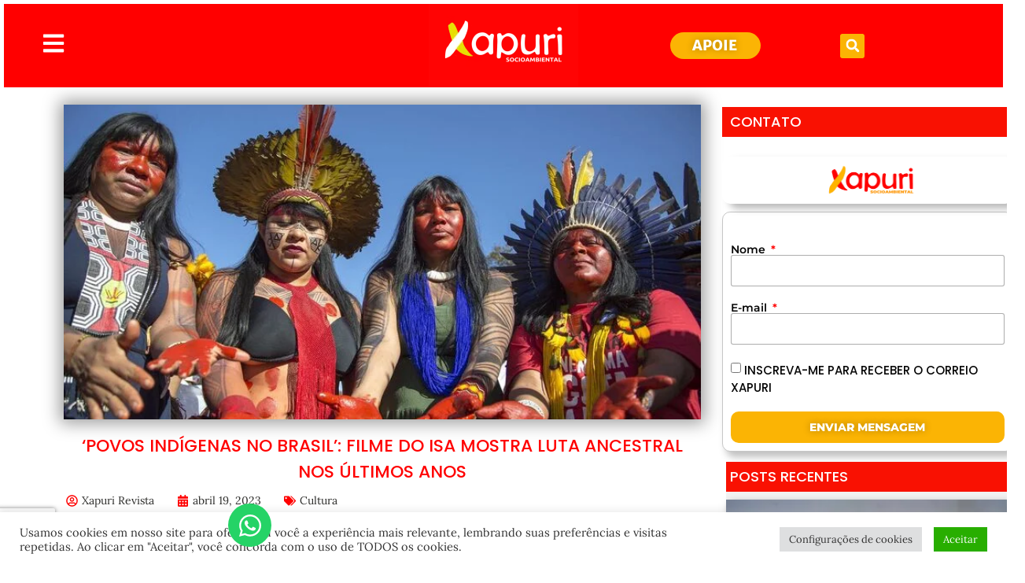

--- FILE ---
content_type: text/html; charset=utf-8
request_url: https://www.google.com/recaptcha/api2/anchor?ar=1&k=6Ld2-l8oAAAAACMIddHS-yKOplYGxhKYlQb8Grvu&co=aHR0cHM6Ly94YXB1cmkuaW5mbzo0NDM.&hl=en&type=v3&v=N67nZn4AqZkNcbeMu4prBgzg&size=invisible&badge=bottomleft&sa=Form&anchor-ms=20000&execute-ms=30000&cb=bu4q54vkiqq7
body_size: 49017
content:
<!DOCTYPE HTML><html dir="ltr" lang="en"><head><meta http-equiv="Content-Type" content="text/html; charset=UTF-8">
<meta http-equiv="X-UA-Compatible" content="IE=edge">
<title>reCAPTCHA</title>
<style type="text/css">
/* cyrillic-ext */
@font-face {
  font-family: 'Roboto';
  font-style: normal;
  font-weight: 400;
  font-stretch: 100%;
  src: url(//fonts.gstatic.com/s/roboto/v48/KFO7CnqEu92Fr1ME7kSn66aGLdTylUAMa3GUBHMdazTgWw.woff2) format('woff2');
  unicode-range: U+0460-052F, U+1C80-1C8A, U+20B4, U+2DE0-2DFF, U+A640-A69F, U+FE2E-FE2F;
}
/* cyrillic */
@font-face {
  font-family: 'Roboto';
  font-style: normal;
  font-weight: 400;
  font-stretch: 100%;
  src: url(//fonts.gstatic.com/s/roboto/v48/KFO7CnqEu92Fr1ME7kSn66aGLdTylUAMa3iUBHMdazTgWw.woff2) format('woff2');
  unicode-range: U+0301, U+0400-045F, U+0490-0491, U+04B0-04B1, U+2116;
}
/* greek-ext */
@font-face {
  font-family: 'Roboto';
  font-style: normal;
  font-weight: 400;
  font-stretch: 100%;
  src: url(//fonts.gstatic.com/s/roboto/v48/KFO7CnqEu92Fr1ME7kSn66aGLdTylUAMa3CUBHMdazTgWw.woff2) format('woff2');
  unicode-range: U+1F00-1FFF;
}
/* greek */
@font-face {
  font-family: 'Roboto';
  font-style: normal;
  font-weight: 400;
  font-stretch: 100%;
  src: url(//fonts.gstatic.com/s/roboto/v48/KFO7CnqEu92Fr1ME7kSn66aGLdTylUAMa3-UBHMdazTgWw.woff2) format('woff2');
  unicode-range: U+0370-0377, U+037A-037F, U+0384-038A, U+038C, U+038E-03A1, U+03A3-03FF;
}
/* math */
@font-face {
  font-family: 'Roboto';
  font-style: normal;
  font-weight: 400;
  font-stretch: 100%;
  src: url(//fonts.gstatic.com/s/roboto/v48/KFO7CnqEu92Fr1ME7kSn66aGLdTylUAMawCUBHMdazTgWw.woff2) format('woff2');
  unicode-range: U+0302-0303, U+0305, U+0307-0308, U+0310, U+0312, U+0315, U+031A, U+0326-0327, U+032C, U+032F-0330, U+0332-0333, U+0338, U+033A, U+0346, U+034D, U+0391-03A1, U+03A3-03A9, U+03B1-03C9, U+03D1, U+03D5-03D6, U+03F0-03F1, U+03F4-03F5, U+2016-2017, U+2034-2038, U+203C, U+2040, U+2043, U+2047, U+2050, U+2057, U+205F, U+2070-2071, U+2074-208E, U+2090-209C, U+20D0-20DC, U+20E1, U+20E5-20EF, U+2100-2112, U+2114-2115, U+2117-2121, U+2123-214F, U+2190, U+2192, U+2194-21AE, U+21B0-21E5, U+21F1-21F2, U+21F4-2211, U+2213-2214, U+2216-22FF, U+2308-230B, U+2310, U+2319, U+231C-2321, U+2336-237A, U+237C, U+2395, U+239B-23B7, U+23D0, U+23DC-23E1, U+2474-2475, U+25AF, U+25B3, U+25B7, U+25BD, U+25C1, U+25CA, U+25CC, U+25FB, U+266D-266F, U+27C0-27FF, U+2900-2AFF, U+2B0E-2B11, U+2B30-2B4C, U+2BFE, U+3030, U+FF5B, U+FF5D, U+1D400-1D7FF, U+1EE00-1EEFF;
}
/* symbols */
@font-face {
  font-family: 'Roboto';
  font-style: normal;
  font-weight: 400;
  font-stretch: 100%;
  src: url(//fonts.gstatic.com/s/roboto/v48/KFO7CnqEu92Fr1ME7kSn66aGLdTylUAMaxKUBHMdazTgWw.woff2) format('woff2');
  unicode-range: U+0001-000C, U+000E-001F, U+007F-009F, U+20DD-20E0, U+20E2-20E4, U+2150-218F, U+2190, U+2192, U+2194-2199, U+21AF, U+21E6-21F0, U+21F3, U+2218-2219, U+2299, U+22C4-22C6, U+2300-243F, U+2440-244A, U+2460-24FF, U+25A0-27BF, U+2800-28FF, U+2921-2922, U+2981, U+29BF, U+29EB, U+2B00-2BFF, U+4DC0-4DFF, U+FFF9-FFFB, U+10140-1018E, U+10190-1019C, U+101A0, U+101D0-101FD, U+102E0-102FB, U+10E60-10E7E, U+1D2C0-1D2D3, U+1D2E0-1D37F, U+1F000-1F0FF, U+1F100-1F1AD, U+1F1E6-1F1FF, U+1F30D-1F30F, U+1F315, U+1F31C, U+1F31E, U+1F320-1F32C, U+1F336, U+1F378, U+1F37D, U+1F382, U+1F393-1F39F, U+1F3A7-1F3A8, U+1F3AC-1F3AF, U+1F3C2, U+1F3C4-1F3C6, U+1F3CA-1F3CE, U+1F3D4-1F3E0, U+1F3ED, U+1F3F1-1F3F3, U+1F3F5-1F3F7, U+1F408, U+1F415, U+1F41F, U+1F426, U+1F43F, U+1F441-1F442, U+1F444, U+1F446-1F449, U+1F44C-1F44E, U+1F453, U+1F46A, U+1F47D, U+1F4A3, U+1F4B0, U+1F4B3, U+1F4B9, U+1F4BB, U+1F4BF, U+1F4C8-1F4CB, U+1F4D6, U+1F4DA, U+1F4DF, U+1F4E3-1F4E6, U+1F4EA-1F4ED, U+1F4F7, U+1F4F9-1F4FB, U+1F4FD-1F4FE, U+1F503, U+1F507-1F50B, U+1F50D, U+1F512-1F513, U+1F53E-1F54A, U+1F54F-1F5FA, U+1F610, U+1F650-1F67F, U+1F687, U+1F68D, U+1F691, U+1F694, U+1F698, U+1F6AD, U+1F6B2, U+1F6B9-1F6BA, U+1F6BC, U+1F6C6-1F6CF, U+1F6D3-1F6D7, U+1F6E0-1F6EA, U+1F6F0-1F6F3, U+1F6F7-1F6FC, U+1F700-1F7FF, U+1F800-1F80B, U+1F810-1F847, U+1F850-1F859, U+1F860-1F887, U+1F890-1F8AD, U+1F8B0-1F8BB, U+1F8C0-1F8C1, U+1F900-1F90B, U+1F93B, U+1F946, U+1F984, U+1F996, U+1F9E9, U+1FA00-1FA6F, U+1FA70-1FA7C, U+1FA80-1FA89, U+1FA8F-1FAC6, U+1FACE-1FADC, U+1FADF-1FAE9, U+1FAF0-1FAF8, U+1FB00-1FBFF;
}
/* vietnamese */
@font-face {
  font-family: 'Roboto';
  font-style: normal;
  font-weight: 400;
  font-stretch: 100%;
  src: url(//fonts.gstatic.com/s/roboto/v48/KFO7CnqEu92Fr1ME7kSn66aGLdTylUAMa3OUBHMdazTgWw.woff2) format('woff2');
  unicode-range: U+0102-0103, U+0110-0111, U+0128-0129, U+0168-0169, U+01A0-01A1, U+01AF-01B0, U+0300-0301, U+0303-0304, U+0308-0309, U+0323, U+0329, U+1EA0-1EF9, U+20AB;
}
/* latin-ext */
@font-face {
  font-family: 'Roboto';
  font-style: normal;
  font-weight: 400;
  font-stretch: 100%;
  src: url(//fonts.gstatic.com/s/roboto/v48/KFO7CnqEu92Fr1ME7kSn66aGLdTylUAMa3KUBHMdazTgWw.woff2) format('woff2');
  unicode-range: U+0100-02BA, U+02BD-02C5, U+02C7-02CC, U+02CE-02D7, U+02DD-02FF, U+0304, U+0308, U+0329, U+1D00-1DBF, U+1E00-1E9F, U+1EF2-1EFF, U+2020, U+20A0-20AB, U+20AD-20C0, U+2113, U+2C60-2C7F, U+A720-A7FF;
}
/* latin */
@font-face {
  font-family: 'Roboto';
  font-style: normal;
  font-weight: 400;
  font-stretch: 100%;
  src: url(//fonts.gstatic.com/s/roboto/v48/KFO7CnqEu92Fr1ME7kSn66aGLdTylUAMa3yUBHMdazQ.woff2) format('woff2');
  unicode-range: U+0000-00FF, U+0131, U+0152-0153, U+02BB-02BC, U+02C6, U+02DA, U+02DC, U+0304, U+0308, U+0329, U+2000-206F, U+20AC, U+2122, U+2191, U+2193, U+2212, U+2215, U+FEFF, U+FFFD;
}
/* cyrillic-ext */
@font-face {
  font-family: 'Roboto';
  font-style: normal;
  font-weight: 500;
  font-stretch: 100%;
  src: url(//fonts.gstatic.com/s/roboto/v48/KFO7CnqEu92Fr1ME7kSn66aGLdTylUAMa3GUBHMdazTgWw.woff2) format('woff2');
  unicode-range: U+0460-052F, U+1C80-1C8A, U+20B4, U+2DE0-2DFF, U+A640-A69F, U+FE2E-FE2F;
}
/* cyrillic */
@font-face {
  font-family: 'Roboto';
  font-style: normal;
  font-weight: 500;
  font-stretch: 100%;
  src: url(//fonts.gstatic.com/s/roboto/v48/KFO7CnqEu92Fr1ME7kSn66aGLdTylUAMa3iUBHMdazTgWw.woff2) format('woff2');
  unicode-range: U+0301, U+0400-045F, U+0490-0491, U+04B0-04B1, U+2116;
}
/* greek-ext */
@font-face {
  font-family: 'Roboto';
  font-style: normal;
  font-weight: 500;
  font-stretch: 100%;
  src: url(//fonts.gstatic.com/s/roboto/v48/KFO7CnqEu92Fr1ME7kSn66aGLdTylUAMa3CUBHMdazTgWw.woff2) format('woff2');
  unicode-range: U+1F00-1FFF;
}
/* greek */
@font-face {
  font-family: 'Roboto';
  font-style: normal;
  font-weight: 500;
  font-stretch: 100%;
  src: url(//fonts.gstatic.com/s/roboto/v48/KFO7CnqEu92Fr1ME7kSn66aGLdTylUAMa3-UBHMdazTgWw.woff2) format('woff2');
  unicode-range: U+0370-0377, U+037A-037F, U+0384-038A, U+038C, U+038E-03A1, U+03A3-03FF;
}
/* math */
@font-face {
  font-family: 'Roboto';
  font-style: normal;
  font-weight: 500;
  font-stretch: 100%;
  src: url(//fonts.gstatic.com/s/roboto/v48/KFO7CnqEu92Fr1ME7kSn66aGLdTylUAMawCUBHMdazTgWw.woff2) format('woff2');
  unicode-range: U+0302-0303, U+0305, U+0307-0308, U+0310, U+0312, U+0315, U+031A, U+0326-0327, U+032C, U+032F-0330, U+0332-0333, U+0338, U+033A, U+0346, U+034D, U+0391-03A1, U+03A3-03A9, U+03B1-03C9, U+03D1, U+03D5-03D6, U+03F0-03F1, U+03F4-03F5, U+2016-2017, U+2034-2038, U+203C, U+2040, U+2043, U+2047, U+2050, U+2057, U+205F, U+2070-2071, U+2074-208E, U+2090-209C, U+20D0-20DC, U+20E1, U+20E5-20EF, U+2100-2112, U+2114-2115, U+2117-2121, U+2123-214F, U+2190, U+2192, U+2194-21AE, U+21B0-21E5, U+21F1-21F2, U+21F4-2211, U+2213-2214, U+2216-22FF, U+2308-230B, U+2310, U+2319, U+231C-2321, U+2336-237A, U+237C, U+2395, U+239B-23B7, U+23D0, U+23DC-23E1, U+2474-2475, U+25AF, U+25B3, U+25B7, U+25BD, U+25C1, U+25CA, U+25CC, U+25FB, U+266D-266F, U+27C0-27FF, U+2900-2AFF, U+2B0E-2B11, U+2B30-2B4C, U+2BFE, U+3030, U+FF5B, U+FF5D, U+1D400-1D7FF, U+1EE00-1EEFF;
}
/* symbols */
@font-face {
  font-family: 'Roboto';
  font-style: normal;
  font-weight: 500;
  font-stretch: 100%;
  src: url(//fonts.gstatic.com/s/roboto/v48/KFO7CnqEu92Fr1ME7kSn66aGLdTylUAMaxKUBHMdazTgWw.woff2) format('woff2');
  unicode-range: U+0001-000C, U+000E-001F, U+007F-009F, U+20DD-20E0, U+20E2-20E4, U+2150-218F, U+2190, U+2192, U+2194-2199, U+21AF, U+21E6-21F0, U+21F3, U+2218-2219, U+2299, U+22C4-22C6, U+2300-243F, U+2440-244A, U+2460-24FF, U+25A0-27BF, U+2800-28FF, U+2921-2922, U+2981, U+29BF, U+29EB, U+2B00-2BFF, U+4DC0-4DFF, U+FFF9-FFFB, U+10140-1018E, U+10190-1019C, U+101A0, U+101D0-101FD, U+102E0-102FB, U+10E60-10E7E, U+1D2C0-1D2D3, U+1D2E0-1D37F, U+1F000-1F0FF, U+1F100-1F1AD, U+1F1E6-1F1FF, U+1F30D-1F30F, U+1F315, U+1F31C, U+1F31E, U+1F320-1F32C, U+1F336, U+1F378, U+1F37D, U+1F382, U+1F393-1F39F, U+1F3A7-1F3A8, U+1F3AC-1F3AF, U+1F3C2, U+1F3C4-1F3C6, U+1F3CA-1F3CE, U+1F3D4-1F3E0, U+1F3ED, U+1F3F1-1F3F3, U+1F3F5-1F3F7, U+1F408, U+1F415, U+1F41F, U+1F426, U+1F43F, U+1F441-1F442, U+1F444, U+1F446-1F449, U+1F44C-1F44E, U+1F453, U+1F46A, U+1F47D, U+1F4A3, U+1F4B0, U+1F4B3, U+1F4B9, U+1F4BB, U+1F4BF, U+1F4C8-1F4CB, U+1F4D6, U+1F4DA, U+1F4DF, U+1F4E3-1F4E6, U+1F4EA-1F4ED, U+1F4F7, U+1F4F9-1F4FB, U+1F4FD-1F4FE, U+1F503, U+1F507-1F50B, U+1F50D, U+1F512-1F513, U+1F53E-1F54A, U+1F54F-1F5FA, U+1F610, U+1F650-1F67F, U+1F687, U+1F68D, U+1F691, U+1F694, U+1F698, U+1F6AD, U+1F6B2, U+1F6B9-1F6BA, U+1F6BC, U+1F6C6-1F6CF, U+1F6D3-1F6D7, U+1F6E0-1F6EA, U+1F6F0-1F6F3, U+1F6F7-1F6FC, U+1F700-1F7FF, U+1F800-1F80B, U+1F810-1F847, U+1F850-1F859, U+1F860-1F887, U+1F890-1F8AD, U+1F8B0-1F8BB, U+1F8C0-1F8C1, U+1F900-1F90B, U+1F93B, U+1F946, U+1F984, U+1F996, U+1F9E9, U+1FA00-1FA6F, U+1FA70-1FA7C, U+1FA80-1FA89, U+1FA8F-1FAC6, U+1FACE-1FADC, U+1FADF-1FAE9, U+1FAF0-1FAF8, U+1FB00-1FBFF;
}
/* vietnamese */
@font-face {
  font-family: 'Roboto';
  font-style: normal;
  font-weight: 500;
  font-stretch: 100%;
  src: url(//fonts.gstatic.com/s/roboto/v48/KFO7CnqEu92Fr1ME7kSn66aGLdTylUAMa3OUBHMdazTgWw.woff2) format('woff2');
  unicode-range: U+0102-0103, U+0110-0111, U+0128-0129, U+0168-0169, U+01A0-01A1, U+01AF-01B0, U+0300-0301, U+0303-0304, U+0308-0309, U+0323, U+0329, U+1EA0-1EF9, U+20AB;
}
/* latin-ext */
@font-face {
  font-family: 'Roboto';
  font-style: normal;
  font-weight: 500;
  font-stretch: 100%;
  src: url(//fonts.gstatic.com/s/roboto/v48/KFO7CnqEu92Fr1ME7kSn66aGLdTylUAMa3KUBHMdazTgWw.woff2) format('woff2');
  unicode-range: U+0100-02BA, U+02BD-02C5, U+02C7-02CC, U+02CE-02D7, U+02DD-02FF, U+0304, U+0308, U+0329, U+1D00-1DBF, U+1E00-1E9F, U+1EF2-1EFF, U+2020, U+20A0-20AB, U+20AD-20C0, U+2113, U+2C60-2C7F, U+A720-A7FF;
}
/* latin */
@font-face {
  font-family: 'Roboto';
  font-style: normal;
  font-weight: 500;
  font-stretch: 100%;
  src: url(//fonts.gstatic.com/s/roboto/v48/KFO7CnqEu92Fr1ME7kSn66aGLdTylUAMa3yUBHMdazQ.woff2) format('woff2');
  unicode-range: U+0000-00FF, U+0131, U+0152-0153, U+02BB-02BC, U+02C6, U+02DA, U+02DC, U+0304, U+0308, U+0329, U+2000-206F, U+20AC, U+2122, U+2191, U+2193, U+2212, U+2215, U+FEFF, U+FFFD;
}
/* cyrillic-ext */
@font-face {
  font-family: 'Roboto';
  font-style: normal;
  font-weight: 900;
  font-stretch: 100%;
  src: url(//fonts.gstatic.com/s/roboto/v48/KFO7CnqEu92Fr1ME7kSn66aGLdTylUAMa3GUBHMdazTgWw.woff2) format('woff2');
  unicode-range: U+0460-052F, U+1C80-1C8A, U+20B4, U+2DE0-2DFF, U+A640-A69F, U+FE2E-FE2F;
}
/* cyrillic */
@font-face {
  font-family: 'Roboto';
  font-style: normal;
  font-weight: 900;
  font-stretch: 100%;
  src: url(//fonts.gstatic.com/s/roboto/v48/KFO7CnqEu92Fr1ME7kSn66aGLdTylUAMa3iUBHMdazTgWw.woff2) format('woff2');
  unicode-range: U+0301, U+0400-045F, U+0490-0491, U+04B0-04B1, U+2116;
}
/* greek-ext */
@font-face {
  font-family: 'Roboto';
  font-style: normal;
  font-weight: 900;
  font-stretch: 100%;
  src: url(//fonts.gstatic.com/s/roboto/v48/KFO7CnqEu92Fr1ME7kSn66aGLdTylUAMa3CUBHMdazTgWw.woff2) format('woff2');
  unicode-range: U+1F00-1FFF;
}
/* greek */
@font-face {
  font-family: 'Roboto';
  font-style: normal;
  font-weight: 900;
  font-stretch: 100%;
  src: url(//fonts.gstatic.com/s/roboto/v48/KFO7CnqEu92Fr1ME7kSn66aGLdTylUAMa3-UBHMdazTgWw.woff2) format('woff2');
  unicode-range: U+0370-0377, U+037A-037F, U+0384-038A, U+038C, U+038E-03A1, U+03A3-03FF;
}
/* math */
@font-face {
  font-family: 'Roboto';
  font-style: normal;
  font-weight: 900;
  font-stretch: 100%;
  src: url(//fonts.gstatic.com/s/roboto/v48/KFO7CnqEu92Fr1ME7kSn66aGLdTylUAMawCUBHMdazTgWw.woff2) format('woff2');
  unicode-range: U+0302-0303, U+0305, U+0307-0308, U+0310, U+0312, U+0315, U+031A, U+0326-0327, U+032C, U+032F-0330, U+0332-0333, U+0338, U+033A, U+0346, U+034D, U+0391-03A1, U+03A3-03A9, U+03B1-03C9, U+03D1, U+03D5-03D6, U+03F0-03F1, U+03F4-03F5, U+2016-2017, U+2034-2038, U+203C, U+2040, U+2043, U+2047, U+2050, U+2057, U+205F, U+2070-2071, U+2074-208E, U+2090-209C, U+20D0-20DC, U+20E1, U+20E5-20EF, U+2100-2112, U+2114-2115, U+2117-2121, U+2123-214F, U+2190, U+2192, U+2194-21AE, U+21B0-21E5, U+21F1-21F2, U+21F4-2211, U+2213-2214, U+2216-22FF, U+2308-230B, U+2310, U+2319, U+231C-2321, U+2336-237A, U+237C, U+2395, U+239B-23B7, U+23D0, U+23DC-23E1, U+2474-2475, U+25AF, U+25B3, U+25B7, U+25BD, U+25C1, U+25CA, U+25CC, U+25FB, U+266D-266F, U+27C0-27FF, U+2900-2AFF, U+2B0E-2B11, U+2B30-2B4C, U+2BFE, U+3030, U+FF5B, U+FF5D, U+1D400-1D7FF, U+1EE00-1EEFF;
}
/* symbols */
@font-face {
  font-family: 'Roboto';
  font-style: normal;
  font-weight: 900;
  font-stretch: 100%;
  src: url(//fonts.gstatic.com/s/roboto/v48/KFO7CnqEu92Fr1ME7kSn66aGLdTylUAMaxKUBHMdazTgWw.woff2) format('woff2');
  unicode-range: U+0001-000C, U+000E-001F, U+007F-009F, U+20DD-20E0, U+20E2-20E4, U+2150-218F, U+2190, U+2192, U+2194-2199, U+21AF, U+21E6-21F0, U+21F3, U+2218-2219, U+2299, U+22C4-22C6, U+2300-243F, U+2440-244A, U+2460-24FF, U+25A0-27BF, U+2800-28FF, U+2921-2922, U+2981, U+29BF, U+29EB, U+2B00-2BFF, U+4DC0-4DFF, U+FFF9-FFFB, U+10140-1018E, U+10190-1019C, U+101A0, U+101D0-101FD, U+102E0-102FB, U+10E60-10E7E, U+1D2C0-1D2D3, U+1D2E0-1D37F, U+1F000-1F0FF, U+1F100-1F1AD, U+1F1E6-1F1FF, U+1F30D-1F30F, U+1F315, U+1F31C, U+1F31E, U+1F320-1F32C, U+1F336, U+1F378, U+1F37D, U+1F382, U+1F393-1F39F, U+1F3A7-1F3A8, U+1F3AC-1F3AF, U+1F3C2, U+1F3C4-1F3C6, U+1F3CA-1F3CE, U+1F3D4-1F3E0, U+1F3ED, U+1F3F1-1F3F3, U+1F3F5-1F3F7, U+1F408, U+1F415, U+1F41F, U+1F426, U+1F43F, U+1F441-1F442, U+1F444, U+1F446-1F449, U+1F44C-1F44E, U+1F453, U+1F46A, U+1F47D, U+1F4A3, U+1F4B0, U+1F4B3, U+1F4B9, U+1F4BB, U+1F4BF, U+1F4C8-1F4CB, U+1F4D6, U+1F4DA, U+1F4DF, U+1F4E3-1F4E6, U+1F4EA-1F4ED, U+1F4F7, U+1F4F9-1F4FB, U+1F4FD-1F4FE, U+1F503, U+1F507-1F50B, U+1F50D, U+1F512-1F513, U+1F53E-1F54A, U+1F54F-1F5FA, U+1F610, U+1F650-1F67F, U+1F687, U+1F68D, U+1F691, U+1F694, U+1F698, U+1F6AD, U+1F6B2, U+1F6B9-1F6BA, U+1F6BC, U+1F6C6-1F6CF, U+1F6D3-1F6D7, U+1F6E0-1F6EA, U+1F6F0-1F6F3, U+1F6F7-1F6FC, U+1F700-1F7FF, U+1F800-1F80B, U+1F810-1F847, U+1F850-1F859, U+1F860-1F887, U+1F890-1F8AD, U+1F8B0-1F8BB, U+1F8C0-1F8C1, U+1F900-1F90B, U+1F93B, U+1F946, U+1F984, U+1F996, U+1F9E9, U+1FA00-1FA6F, U+1FA70-1FA7C, U+1FA80-1FA89, U+1FA8F-1FAC6, U+1FACE-1FADC, U+1FADF-1FAE9, U+1FAF0-1FAF8, U+1FB00-1FBFF;
}
/* vietnamese */
@font-face {
  font-family: 'Roboto';
  font-style: normal;
  font-weight: 900;
  font-stretch: 100%;
  src: url(//fonts.gstatic.com/s/roboto/v48/KFO7CnqEu92Fr1ME7kSn66aGLdTylUAMa3OUBHMdazTgWw.woff2) format('woff2');
  unicode-range: U+0102-0103, U+0110-0111, U+0128-0129, U+0168-0169, U+01A0-01A1, U+01AF-01B0, U+0300-0301, U+0303-0304, U+0308-0309, U+0323, U+0329, U+1EA0-1EF9, U+20AB;
}
/* latin-ext */
@font-face {
  font-family: 'Roboto';
  font-style: normal;
  font-weight: 900;
  font-stretch: 100%;
  src: url(//fonts.gstatic.com/s/roboto/v48/KFO7CnqEu92Fr1ME7kSn66aGLdTylUAMa3KUBHMdazTgWw.woff2) format('woff2');
  unicode-range: U+0100-02BA, U+02BD-02C5, U+02C7-02CC, U+02CE-02D7, U+02DD-02FF, U+0304, U+0308, U+0329, U+1D00-1DBF, U+1E00-1E9F, U+1EF2-1EFF, U+2020, U+20A0-20AB, U+20AD-20C0, U+2113, U+2C60-2C7F, U+A720-A7FF;
}
/* latin */
@font-face {
  font-family: 'Roboto';
  font-style: normal;
  font-weight: 900;
  font-stretch: 100%;
  src: url(//fonts.gstatic.com/s/roboto/v48/KFO7CnqEu92Fr1ME7kSn66aGLdTylUAMa3yUBHMdazQ.woff2) format('woff2');
  unicode-range: U+0000-00FF, U+0131, U+0152-0153, U+02BB-02BC, U+02C6, U+02DA, U+02DC, U+0304, U+0308, U+0329, U+2000-206F, U+20AC, U+2122, U+2191, U+2193, U+2212, U+2215, U+FEFF, U+FFFD;
}

</style>
<link rel="stylesheet" type="text/css" href="https://www.gstatic.com/recaptcha/releases/N67nZn4AqZkNcbeMu4prBgzg/styles__ltr.css">
<script nonce="VtYrK-LY68IZg0o4mAOxmg" type="text/javascript">window['__recaptcha_api'] = 'https://www.google.com/recaptcha/api2/';</script>
<script type="text/javascript" src="https://www.gstatic.com/recaptcha/releases/N67nZn4AqZkNcbeMu4prBgzg/recaptcha__en.js" nonce="VtYrK-LY68IZg0o4mAOxmg">
      
    </script></head>
<body><div id="rc-anchor-alert" class="rc-anchor-alert"></div>
<input type="hidden" id="recaptcha-token" value="[base64]">
<script type="text/javascript" nonce="VtYrK-LY68IZg0o4mAOxmg">
      recaptcha.anchor.Main.init("[\x22ainput\x22,[\x22bgdata\x22,\x22\x22,\[base64]/[base64]/[base64]/ZyhXLGgpOnEoW04sMjEsbF0sVywwKSxoKSxmYWxzZSxmYWxzZSl9Y2F0Y2goayl7RygzNTgsVyk/[base64]/[base64]/[base64]/[base64]/[base64]/[base64]/[base64]/bmV3IEJbT10oRFswXSk6dz09Mj9uZXcgQltPXShEWzBdLERbMV0pOnc9PTM/bmV3IEJbT10oRFswXSxEWzFdLERbMl0pOnc9PTQ/[base64]/[base64]/[base64]/[base64]/[base64]\\u003d\x22,\[base64]\\u003d\x22,\[base64]/Y8K9K8ORwo3DjWTCpjDClMOEfsO1QD/Cg8Kqwr3CqEkSwoJ3w7sBJsKXwpsgWjXCuVYsdC1SQMKOwrvCtSlJQkQfwpXCgcKQXcOkwpDDvXHDm2zCtMOEwrUqWTtTw704GsKFMcOCw57Do1gqccKWwp1XYcOewoXDvh/Dp2PCm1QnWcOuw4MFwqlHwrJCYEfCusOMbGchL8KfTG4RwqATGlHCtcKywr8UacOTwpAbwr/[base64]/EnzDrGNvw69cZkfCiRfDt8OmVHpyS8KHBMKUwo/DqmJvw6zCkj7DlhzDiMO/[base64]/Cp23CllXDnMOUJsK7w7LDoBXDqsKASDTDrQR+w4MpWcKswoDDn8OZA8OpwpvCuMK3PkHCnmnCnAPCpHvDkS0ww5AifcOgSMKvw6A+ccKNwqPCucKuw4c/[base64]/[base64]/[base64]/[base64]/w47DpsOiwpBrfcKxUMOGY8OuwrMPw4RZSlleSBTCjMO+AkDDv8O6w4ljw63DpsOTR3jDrWFzwr3CoCU8NVcOLMK/csK+f3dkw4nCt3hRw5bCgjFEBMKcchfDqMOowow6wqlvwos2w4fDgcOaw77DvXXDg1VZw5QrVMKeYTfDpMOJMMKxBQDDiFwsw7XCukrCvMOQw6rCiFxHNSjCscKGw5FFSsKlwrFHwr/DljTDtAQtw68/w4MOwoXDjgpQw4QgO8KqfSl5eA7DssOeTgLCjsO+wrhAwqt9w5/CusOWw4AZS8OEw4kMcR/[base64]/JxbDhsOxwoRiJsKZwoPDlk/CqsK/wpUFw65eccKdC8O3F8KGSMOpNcOudmXClEbCr8Oqw4nDnwzCkz4xw4ABHUzDjcKEw5TDh8OSR2fDpU7Do8KGw6jDp3FBZsKewrh/w6XDshTDg8KKwqE5wpE/WXbDiysOaTPDvMOHQcObMMKswrvCtW0oUsK1wo4Dw53DoHYpeMKmwpUewq7DjsKfw5RcwoA7Cw1Xw4wcMhXCgsKEwo4Rw6HDojUOwo83Yg5hWFPCgEBawrrDoMOPa8KHIsK5ZATCucOnw6LDrcKnw5QcwoZGYhvCuiDDvRx8wojCiz8mNE/[base64]/ChcKiVQHDmCdhV8OyLcOowrESw6fCicO8HHQ/[base64]/[base64]/[base64]/w7/[base64]/CnX/DtMODWGV1wrfDj8Oww5h1wozDi0/Dm1rCg3bCp1wuCRDCl8KGw5p5C8KFMipXw58Uw5x0wojDmg9OMsO1w5bDjsKewrzDpMKdFsK0McOLI8K+bMKYNMKsw7/CqcO1SMK2ZWNrwqbCssKvOcOwX8OnX2LDpjvCjsK7w4jCkMOXZSdPw6DCrcO9wr8pwojCt8OKwq7ClMKpAHnCk1DCpkbDqQLCrsKtKDLDq3UcR8OZw4oKO8OUSsOlw7Aqw43DjwHDqRglw6HCjsO/[base64]/ClRPClHomYW/ClMOPwr7CrsKwZ0TCmMOVeQIuQFkrw47Dl8KFa8K1FS3CsMOpEC1sch8vwr05cMOXwp7CscKZwqtCWcK6GEMKw5PCrwZZeMKbwrXCgksIdjEmw5fDgsOCNMONw5jCowZdIMKfYnzDl0/Ckmwvw4UPG8OacsO3w5vCvhXChHEjF8OrwoxkdMK7w4DDhMKPwrxNemABwqDDscOPegZWWGLCkT8pVsOuLcKsJldTw4vDsSnDvcKjN8OFRcKhN8O1e8KVbcOHwqRVwo5LeRnDqCddOEHDqg7DpwEjwqQcIn9leyskNFHCqcKQZMOMW8K6w5/DvX/CtiXDs8OfwqrDh3Jvw7jCusO6w4YudMKdLMODwq/CsHbChAjDgS0mXMKrSHvDtw97BcKWw58kw5hgecK6WDoTw67CuR42egYZwoDDg8KjLy/Dl8OgwobDiMOiw5c2LWNOwrPCicKXw5l7AcKDw6fDqcKeMcKYw7PCv8KLwoDCs1EACMKXwrBkw5NzEsKlwqfCmcKoFwbCm8OOFgnDncKqJBLCp8K6wrfChibDvl/CjMKNwpxrw67CnMOpMWTDkDrCqE3Dg8OowpDDlCfDr2EiwrA9P8O+A8OUw57DlwPDnB/DpQTDtBBUB0FQw60Ywp7DhCYzQsOhKMOZw4URUDQIwpIUdnjDgw/DkMO/w5/[base64]/Dr8KOwodeR317EsKjwptjw7/CscK1ZsOkb8Kmw4rCksKFMHUvwpjCo8OSFMK1cMKowpXCocOYwoBNSnAiXsO6WFFeLlQgw6HCt8OofVNYFXVjLsO+wotkwrk/w6sow6J8w6bClXlsVsOyw6UGecO8wpvDmxQ+w4XDhyrCnMKMdnTCl8OrSy0jw6Bow5t7w4tcesKCfMO7AEzCr8OpGsKbXjETW8Orwrc/w79bNMOAPXszw4fCgm02WsOtLEzCiBbDocKbw7/CsGUeP8KbBcKLHiXDv8OwGCDCp8OlUWnCjsKUZ1HDi8KHFRrCohXDkgPCpw3Dm3jDoiZxwqXCvMO6Q8KCw7siw5RSwpjCoMKtFHNRCQdYwoHDlsKmw7QYw5jCsVLDgxkvARnCn8KNfjbDgcK/PhrDu8KVSX/DjxTDl8KVAD/Dk1rCtsKlwrEta8OwOXlfw5V1w43CncK/w4RHBSIKwqLCvMKqKMKRwozDpsO4w75/wr0UNipUIh7CnsKSe3vDocOswobCmX3CqzjCjsKXCMKJw6FHwofCglZpYi1Vw5fCgw7Cm8KPw63DnTcpwqc8wqJddMK9w5XDqsOmMMOmwohfw7h9w7gtRFV3AAfDiQ/[base64]/CgjnDtcKpw6cMwqYFNMOtWTdHw6XClsKBXGpIWT3CkcKJOGDDmkJhYsO5AMKtQB1nwqLDh8OEw7PDhhMMVsOYw6/CgcK0w4sMw4guw4towrvDkcOsUcO+HMOBw7oOwowYEsKobUY3w5XCuRMOw7vCphxNw6zCln7CnQohwqvCicKiwrNbJHDDssOMwoZcFcKdf8O/w5c2OsOZEVsta1bDpMKTR8KDPcO3NxZvUMOhKcKVTFV+Hw/DrMO2w7xaRcObakwYNEJkw6bCscODa33CmQfDqTfDgQnCl8KDwq4yCcO5wp7CsTTCscOjYwLDok0wShMcF8KKN8KPYB/CuC9UwqtfDQzDncKZw6/CocOaEDoCw6jDkUx9TivChcKlwrDCq8Okw63DhsKRw53DhMO6woQOXGHCqsK0b3gmVMO5w4Aaw7jDl8O8w5TDnmPDisKMwrHCjcKBwrQmSsK5NWzDv8O5JcK1X8ODwq/[base64]/[base64]/DpMK1JcKUf8K4w5vDkcKGDz4Bw63DpBExNcK6wrUFTAPDiVQvw4FMMUBEw6XCpU19wq/Dp8OuX8KpwrzCoHbDvmYPw7XDogRoUxZTQl/[base64]/Ci1TDpAzDkcKFWsKGwo5wwrrDpTB1LkXCpQrDo1hrXwhlw53DvlbCrsOGATjCgsKPfMKDFsKAMmXCl8KGwrTDrcKkLy/[base64]/Dh8OIXjfCgsKaRsKCwq1LLcOaw6AxXUd9Ux8jw5LDpcOrIcO/w5vDrsO9e8Olw6NJKcO8CUzCu0HDv2vCjMONwpnCiBA/wrJJEcOCFMKkEMOFEcOGRSzCkMO8wqABBjvDhTxkw5XCriRuw7lZVidNw7FwwoFIw6/[base64]/Co8KywoXDsT9vKT/DscKHf8OYwqYOeRrDl29awpnDhRbCrVrDmcOQVsOFTUDDkzLCuR3DrsOew4bCqcOCwrHDqyNowq3DrsKDf8OGw6R/ZsKRTcKdw5gGUcKzwqB/eMKCw6rDiTcXAQvCr8O3dS5Tw691w73ChsK6NsK2wpxZwrzCr8O2VHIfBcK1CMOAwoTDqmzCqsKXwrfDoMOLI8KFw5/DnsKxSRnCu8KxVsO+wqsBVBgDLsKMw5k8AsKtwr7CpXLClMONGzLCiWrDisK9UsKPw7zDu8Oxw4NFw5dYw7UAw4FSwoPDhXYVw5TCn8OQcTtew4cqw5xhw401w4YABMKnwprDoSVQAcKUIcONw7/[base64]/CnwHDoHLCjjnCtcOgw6TDisKGw5gxwoLDhlLCjcKaZA5Zw5ErwqPDn8KzwojCqcOSwoFmwrLDvMKPeUrDrUPCuXtAPcOLWsOiN2pXMyjDqQI/w71pw7fDh1MiwpA9w7dqHxnDksKMw57DqcOVTcOjTMOifkbDnUrCs2HCm8KlL1fCpsKeIBEGwqrCvWTDiMKgwpzDm2zCtSM7wp97S8OcZmE/woJyOiTCm8K4w6Jgw5MRYgTDn2NMwpQHwqPDsWDDlsKow71jAwLDiyfCoMKEIMKpw74yw4U8I8Kpw5nDlVXDuT7DrcOPaMOidnrDvjMpPcOdGyAYw6DCnsO/SwPDkcKYw4BcYB/DtsK/w5TDn8Oiw5hwJlTCnSfDlsK0MB1dD8ORO8KGw5LCosK+IwglwpsPw5/CpMOOdMK6AcKRwqwidijDimFRT8Opw5JJw6/DvcKwfMO8wprCsSoeRDnDscKPw5PDqh/Dl8O6OMOjE8O4HjzCrMK3w53DocKVwoXCs8KvFDTDvxRLwpk1SMKSOMOjbyjCjjM/Vh0Nw67CmEgCdw1hY8OzNcKDwqMcwo9vZMKnAzDDlk/DtcKcSFbDrR56OcKKwpbCsH7DisKhw75TVRzCjMOfwpfDsUYgw47DtEHDvcOfw5LCuATDiVXDnMKcwotwBsKSJ8K5w7lCZlHCnVEVZMO0wpd3wqbDlF7DuEPDu8OhwpLDlEjDtMK2w4PDtMKXTnlSO8K+wpTCqsOxUWHDhG/Dp8KXQkrCtsK/[base64]/DvUJaeSI2wpU9w4bCpcKxwq3CkDBwwqdywpnDvm3CvMKaw4A8csKSCGfCoDIPWGvCvcONe8KSwpJDcjfDllwyB8KYw6vCrsKBwqjCrMK/wrPDs8ORICPClMK1X8KEwrPChyRJLMOkw6TCnsO4wr3CnnrDlMK2Hg9BOcOwFcKgWzNsYcOpLwLCjMK+IQkfwrsSfE5+wqDChsOKw5jDkcOMWWwfwrwUwrAQw5rDmzcxwrUowoLCjsOEbMKSw5TCu3jCmMKaPwA7V8KJw5HCgVsZZSfDhX/[base64]/CnzXDm8K5wofDmH0/wq1KTMO2w43DucKTworDmkBXw7l1w7nDv8K2QkU+wozDs8OUwoPCuAzClcKEKhR9w7xETw4ww4zDpAsAw4J8w4sYcMOja1YbwoBJD8OKw45UNMKMw4LCpsKHwpJLw4/ChMKXRcKcw7bDg8OnFcO3ZsOMw7Etwp/Duh9KNFTCiDAsGwbDt8KywpLDgsO2wpXClcOHwojCiwhnw7XDq8OUw7nDiBNmAcO9IREmXCXDgRzDnGnCnMK1EsOZXR0aFsOgwpphS8K1cMOYwrw6QcKwwp/DqMKpw7kzZ2oFcFx9wo7DgD8sJcKqREzDl8OqT3vDiQ/CvsKzw7F+wr3CksOHwpUtKsKfw78Ew43Co2TCjcOzwrI5X8ObSx7DjsOlcCN6w7pDbXLClcKNw6rDi8KPwrMsVcO8YQArw75Swq9rw4LDv3kLLMOewojDu8O5w67DisK+wqfDkCw/worCtsOZw45YCsKWwopgw5rCtkPCmcKgwqLCtX0rw5cZw7rCmR7CtMO/[base64]/FMK7fsOYT8K5wp9+GBVWT8OdQMOqw7HDh1hABCvDi8OHOUdLScKtYcOdKiJ/A8KpwoJ5w5JOL2nCiVIZwq/DsxVQexJ6w5PDiMOhwrlVDRTDhsOLwq57chBPw68Uw5pZHcK9UT/[base64]/DpMKxUsOhw7NEwoJjw7d6P8Kdwo5od8OJDCpIwrB2w4PDlhfDvmw4B0LCl0PDkT1ew6gVwoTCgngNw6vDs8KowqU6Cl/DonPDlcOFBULDucO8woEoN8ObwrjDgDk8w7ROwqbCg8OQwowtw4hQElTCrS4sw6tywrrDiMO9IGDCmkdFP0vCg8OiwoAKw5vCrwDDhsOLw7HCmMKZCXMtwqJgw4cmE8OCCsKyworCgsOswqPCiMO6w40qVx/[base64]/DjiPDr8Oxw6PCrlMeCcO8LMOnCDDCiRdUTcKoesKFw6fDplIOfy/DrcOqw7TCm8KUwp5NPh7ClVbCmkdFYl1DwqcLAMONw6rCrMOkworCgsKRw77CnsKcaMKLw4YedsO9ExkEQkzCosOLwoV8wocCw7MSYMOgwoTDggVawoYKWXtxwphqwroKKsKWcsOmw6HCuMOEw61/w7HCrMOUw6XDm8O3TRvDvC7CvDIVbHJSOkfCp8OpfMKEWsKqN8O/PcOBOMOqNcOfw7vDsDgHY8KxbWkGw5fClT/CocOywq3Cmg/DuR83w6MhworCvUcbwofCm8KYwrbCqUfDu2nDqxrCuVIiw53Ct2YoBcKGdzPDhMOqIcKYw5/CrjJSecKqJ2bCg2zCvA0Ww4Fow77CgSvDgHTDvUvDnRFza8K3McKBCcK/[base64]/ChMKWwoHCpsK7wrZiw546wrIUQwRpwoJpwporw7/Dnj/CiSBKKSYswoLDlhJtw67DmcOxw43Dm1kyLMK/w4wAw6vCucOJQMOaKCrDlTTCnEzCuD8lw7JEwqbCsBhbecOlUcKta8Ofw4ZWJXxnNATDv8KrWjkcwp/ConLCgDXCqcOmT8ORw7oMwr5nwoB4w4fCly3Dmx9kVEU0AFjDgiXDnDrCoAkxIcKSwrBhw5bCi37Dj8K1w6bDpcKwfRfCusK5w7kOwpLCo8KbwocFLMKdcsO2woDCh8Ktwo9Bw5pCPcK9wrjDncOUHsKtw6BtC8K/[base64]/[base64]/[base64]/CisKXw7zDlWo4w7pVHsKFBMOUd8KpfsO/QUXCgShHcR5rworCvsOPX8OoMAXDp8KNQsOkw4pUwpjDqVHCssO6wrnClk3CoMKywpLDllvDikrCm8OTwprDo8OAPsO/NsK0w6FvGMKywppOw4zCgMKgcMOlw53Dk19Tw6bDoTErw49ww6HCqgsww4rDj8Ovw6keGMKmaMOjfhfCpUp/UGEnMMO5c8Kxw5xVI2nDrTjClWnDl8K7wr7DsS5ewojDuXPCqkTCr8K/EcK4asK+w6nCpsOTQcKswpnCoMKDHcOFw513wrpsXcOEacOSBcK1wpZ3BmPCk8Kqw63DrGpFFmXCjcOsXMOzwoR7IcKDw5nDs8Omwr/CtMKdwoDCqirCvcK+Z8KaIMKzaMOywrhrD8ONwqNbw4Frw70zdWPDgMKfYcO7FCnDpMKmw7/Cl3cZwqUtCHsfwpbCnynDpMOFwpNMw5R3S1nDvMOGTcOYCS02OcOMwpjCn1rDn3XCm8KTKsOrw5lEwpHCuAA0wqQxw7XDhMKmdjFlwoBGGcKXUsOjOS4fw7fDhsOaOnFLwp/Cpn5yw5xdD8KhwrMmwqVgw7kSKsKKw6IWw78XS1N/NcOMw48Rwr7CkyooSkbClhsHwo3CvMOzw44Qw57CintuDMKwbsOICHEkwr1yw4vDi8KxeMOxwqAewoMfU8K8woABBwk7G8OfF8OJw6XDt8OWdcOqeD3Cj39FEn4EcEoqw6nCkcOpSMKsPMO3w53Doj3Cg3/CtQtkwqUxw4XDpWIIDhNnWMODVRpDw6XCjEfCgcKiw6ZUw43CqMKRw5fDicK0w7ghwovChABWw4vCpcKLw63DusOWw7bDux8Vwqwtw6/DjsO3w4zDjG/CnsKHw5B5FSItH3zDsFdvURfCsj/DmBJJV8K/wrDCuErCskBiEMK0w4YJIMKaAyLCkMKKwrhVAcOAJALCjcOewqXDjsOwwqDCjBDCrAoBDiF5w7nDk8OGEMKMcWx5NMO4w4hgw4TCrMO/wqXDrMKqwq3CkMKMKHvCh0cnwpl8w4fDlcKkcR3CoRVAwq80w67DgcKbw5zCuVNkwoHCqR9+wpN0EErCk8K+w57CkMOyIGVOSUhRwqrDk8O6FgHDtTNowrXCrW5xw7LDscOFPRXCjxXDsiDCiyTCs8KCecKiwoIEPcKVScOaw482e8O/[base64]/[base64]/CqjsHfA82wrZww5bCocOVwoHDr8OEwrLDvWvChsKyw44bw54Ww4ZtA8O0w6TCmUbCtyXDjhMHIcOkMsKMDmk9w6Uba8Kbwqg5wqAdK8ODw6w0w590YsO4w6xbCMOdO8OQw5hNwqllF8KHwoNaY01DXV4Bw4MFe0nCuUpIw7rCvVXDusK0Rj/Ci8KRwqbDmMOiwrk/wqB2eRl4DHZuOcK3wrwwZ1JRwp5yYcOzw47Co8OCeTHDosKnw6hKCSfCqAIRw45iwodiHcKfwrzCgjAOA8OtwpA0wobDvxbCvcO/[base64]/wr1KQQLClV9ncHrCscK8w45wI8K2wppVw5vCqzHDpil9wo7Dq8K/wqkDwpQ6MMORw4gYF1MUVMK5bE/DlgTCm8KwwoVWwo1ywobCr33ClC4uCmQdDsOGw4PClcOzwqJfH3wgw4g+CDrDmmg1JXgXw6Vpw6UFAsKKEMKKNWbCkcK0QcOTHcK/RlfDhF9FKBsTwpUMwqs5FVQ8fXNCw6DCuMO5O8OXw6/DrMKMb8KPwpLCrCodWsKhwrwWwoVIbn3DuUbCkMK9wqLDkcOxwpLDm0J6w77DkVlrw54fVEloTsKRL8KMG8OqwoTDucOxwr7CjcKpCkEuwq9MCcOuworCvno8UMOrcMOReMO6wrrCpsOrw5/DsE5wZ8K5N8K5bDgLwrvCg8O0JcK6SMKIYXc+w6jCqCAFDSQUw6/CszzDpcKGw47DvmzClsOLOzTCisK7HMKhwo3Cmkt5WcKwcMOEYMKlScO+w7DCqAzDpcKCWyYrwoBCWMOGP3NAHMO3CMKmw5nCvMKfwpLCu8O+K8OFeBVew6HCv8K0w7ZjwpzDtmzCi8OVwpnCgn/CrDnDgnkrw7nCjGt1w7jCihLDh0Z4wrLDpkfDm8OUSXHDncO8wqVdU8KvNkoxGcKAw4JIw7/Do8KTw6zCoR8HccOQw7DDp8K5wr5cwqojB8KFXUPDiVTDvsKxwo/CmsKKwoB4woDDgHLDowLDjMKjwoNHTF4bfXXCqy3Cnx/CocKtwo7DvcOMGMOsTMOBwooVL8KpwokBw6lewodmwppiI8OMw6HCgjnCnMOdYXVEAcKwwqDDgQB/wrZvTcKGPMOoeDzCgElhLUzCkRVvw5Q4QsK+EsK+wrjDt3TCvj/DnsK9UcOXwrHCo0XCuGjDs1XCpxVsHMKwwpnCkxNYwrdtw7LCp2IDJkwFRws7wrrCoAjDu8O/[base64]/CvMKOw7/[base64]/UmHChcKLw4RjEB1HZ1AjwpBNw5oYKcKEDzJXwp4Uw7hgfRzDu8K7wrEww5vDjGtkQMOpTXp4WMOAw7DDo8OGDcKWAsObY8Klw7UZPVtMwoBlO3bCtT/ClsKgwqQfwpE0wqkOPF7CjsKJeQYxwrrDrMKHw4MKwrXDnsOUw5cbYBsDw5kew7nDt8KzbcOswplyb8KQw69FPsOfw4pLLSrCrETConzCh8KTSsKpw4/DkCtdw78Xw4srwqxDw7VZw79CwroXwp7CgDLCqCLCsDDCgWpYwrpZZcOgwp5mCh9NOQwJw4tFwoojwqzCt2hLaMOqcsOoTcKEw7zDvFJ5OsOKwrbCkMKcw4LDj8KLw7/DuSRQwrw8EijCkMKWw60aBMKzXVtKwqk6cMOJwpDCikcEwqXCo0XChMOUw6w0JzPDnMOiwqA0X2jCisOLHMKUb8Ouw4Iqw5ARLVfDtcK+P8OkBsOyb1PDk0hrw57CvcOsTFnCgVjDkSF7w5XDh3MfDMOzOcOkwrjCjGs/wpDDinPDmmbCuGXDmlrCpT7DjsKTwpETaMKreF/DnCXCoMOtfcOcXGDDk0HCuHbDsXLDncOEHS42wpRXw7XCvsO7w6rCtz7CrMK/wrDDkMOmXzrDpifDm8KzfcKJbcKXBcKzRMOVwrHCq8OPw58YZWHDtXjCksKcZMORw7vCssO1RgcjRsK/[base64]/CjAkkGVoGw48GwrXDi8OxwrPCk8KkDyViS8K2w5IOwq3Cr3lPUsKNw4PCtcOXWxNLCsOow5t8w57CoMKxKx3DqR3CqsKWw5dYw4rCmMKZWMKfHzvDkMOJT1TCj8KHw6zCs8KvwpcZw5DCpsKOF8K2RsKyfFrDjMORcsKRwrEdeTIew4/[base64]/ClcOENjphw64iwq/[base64]/DisKHO8OEwrEwEsObBU3CvMKRwrTDlHvDgkhGwrFmGG8vMmoGwosDwpHCrGJSP8Kcw5pjLsK7w6/[base64]/[base64]/CshnDuBPCo8KfZlrCtgrDisKvFhlgfDgvSMKEw4pVwqpmJC/DhXErw6nCojh2woLCkxvDiMODVyxAwrQUXVAWw49yZsKlacKCwrBoLMKXKSTCng1WKhfClMORIcKTD2crHy7DicO9DRnCi0zCh3fDnEV4w6XDu8OjVMKvw5jDtcOvwrHDlXsuw4XDqiPDvjPDnTJ8w5wBw4TDosOHwoPDusOEesKTw5/DncO/wrTCv1xjWBTCtcKHFMOMwo5hdl5rw64JJxXDp8Oaw5TDgMOSK3TCgCXDuHLCvMO1wrkrTy3DvMOIw7Jbw7/[base64]/Ei4FZMKIcljCjShRw7xgSsO6d3zCmTrDscKyW8K/wrzDvmjDtnLDuyleacOUwpPCjxpQeHjCtsKXGsKdwr4ww5t3w5vCnMKuDicfFUwpPMKYVsKGBsORR8OkYhBQUScuw5hYNsKMbMOUXcOywrvCgcOZw54pwqbCnkg9w4Quw77CkMKKOcKaIlt4wqDCihsOWU1BMFMAwphGMcO6wpLDgSXDg3/Cgm0eccOtBcKHw4rDksKXfE3DhMKuQibDm8KVIcKUCDA1ZMOjw5XDnMKbwoLCjEbCr8O/I8KBw4TDoMKXYMOfPsKKw7ANG2kLwpPDh0/DucKYS3LDvAnChngtwpnDmRllfcK2wqzCjmjDpzJhw5wdwo/Dl1PCnj7DpwXDtcKQAMObw7djSMKvNwvDssO5w4XDkmxVJ8OKwq7CuHrCjFwdIMOCQynDhsK5Tl3CiDbCl8K0HcOGwql4WwnDpT3CuBofw4jDs2bDmMOmw7MBEDZTYQxAMQMNM8OBw54ke3DCk8OKw4/ClcOXw4fDvl7Dj8OYw4fDrcOHw6MsZ1rDuWoNw5rCjMKLU8OAw7fCsSbCvHlDwoM5wpttMsOewrnCm8OiaTNuYB7DqTBOwpHDk8Kjw7RUR3vDhGgNw5tVa8K5wpzClk00w7l8dcOCwpQZwrgpSi9twosPMTspCC/CqMObw58Rw7fCmEd4KMK4fcKQwptoXS7ChwBfw7w3RMK0w61bPRzDrcObwq99RVoqw6jCvk4pVHdcw645SMKdUMKPBEYfG8OoN3PCny/CiyJ3BChZCMO8w6TCoBRNw7Z9WU82w78kQFHCjlbCkcOkdXdiRMO2U8OpwrM0wobCucKOSjNUwpnCsg9rwr0Ne8OAfiRjbgw9AsK2w5nDgsKkwp/CnMO/wpR+woJTF0bDpsK/Q3PCvQgRwrFje8KjwrbCscKLwoHDlsOYw55xwowNw4vDisK9A8K4wp7CsXB3UGLCosOHw4puw7lpwogSwp/CtiUOZipfClpNWsO6NsOHTcO5w5TCmsKhUsOxwotowop/w6oWNgrCug0+CwbCj0/DqcKNw7zCgE5JUsKlw7jClMKNGsOfw6vCohFhw7/[base64]/ClRLCtHwHMU/[base64]/ClB5CUsKhbsOBw4d1w73DqMOqCsKePl5vWsOhw6TDusODw5LDtMObw7bCpMOvJsKkFWfChX/DisOsw6zCiMOKw5PChsKnUMOjw48LVnhJCU/[base64]/[base64]/Cg3g6wpnCs3gBw74Zwo/DumUvw7UXw7XCisOlVRHDrgTCoSfCtyUww73DiFXDgkHDqkvCm8Ksw5HDp3osf8KBwrfDoRJUworDuR3Cug/DnsKaRsK1TF/Cl8OXw4DDjnvDuzZww4JtwqjCsMKzKsKmAcOfacONw6tGwqpxw55lwqwewp/Dm2vDqsO6wqHDlsKEwoPDh8Orw5NLPHHDg2J9w55RLMOUwpBSS8O3TDhOwrU/w5hywoPDhyTCn1fDmBrCp3Aaf11DH8KvICPCmcOOw7lPccO0E8OEw53CkWTCg8OuV8O2w60qwpsyQCgOw5d4wrAzJMOxRcOmUBVYwoHDusOQwrfClcOKUcOHw7XDj8O8a8KLBlHDnB/DujHChVnDr8KnwoTCmMORw6/CvXNbIQgIfMKgw47Cug9ywqlEeRTDkBTCosKgwr7CjwfCimvCtsKIw5/CgsKAw5TClBwlSMOVQ8K3GTDDsyXDrG7DrsOuRDjCkTBWwoZpw73CscKRFVNdw7kPw6XChGbDm1TDujXDocOkXiLDs280Gngpw6p9w5fCgsOvXiFYw5g+elc/QWoSHCLDjcKkwrXDrlPDlE9GERdAwo3Dj3vDtCTCrMK1AnHDnsKCTznCrsKjGDMLDxVqKkpiJmbDmitLwp9MwqstPsKyW8KTwqjDqglAGcKKQ3nCm8KhwpHCvsOXwoTDhsORw7nDsQXCt8KFacKYwqRow5TCgCnDvEXDvU0+w7Fjd8OXKmzDqsKLw65od8KFGB/DowcrwqTDo8OEUsOywoRAP8K5wop3UcKdw7QwNMOaJMKjOnt1wozCvXjDqcORL8Kowq7Cg8OBwplnw6HCumzCjcOIw6XCg3DDlMKDwoFLw4TDrT5Zw5J+I1zDn8Kywr/CvAtDJsO/H8KBcQA+Jx/Dv8KDw6/DnMK0w6lGwoTDh8O6Hz4QwojCs2HDhsKuw6o5DcKOwofDtsKZBSnDtcKIaXDCmAMLwozDigEew6BgwpAqw5Iqw6zDo8KbBMKvw4drajYefcOtwoZuwpQIdxEYGhDDqlrCsD5ww4LCnA9lDXczw7xMw5LDlcOGKMKRwpfClcKLHMK/GcOSwpcPwrTCuBBpw4Ruw6k0NsO1w57Dg8O2YlzCpcOBwoRdD8OIwrvCicKXAsOdwrFVaDPDkV54w6TCjBzDu8OcIMOiFTt6w4fCoh87w6lHbcKpLG/[base64]/CrlzDq8Olw55zV8KPFsOBw6DClUhpCsKiw68NU8O5w5dNwp1kHkhqwoDCl8OxwrMsSMOXw4fDiAtES8Ofw6QsNMOvwqxWA8OMwqTCgHTDgsOJccOID3HDuyYxw5zCrFvCtkoPw79xZgB2axAAw59USltww4jDoSpQM8O+bMK6TyNtMwDDhcOvwqVRwrnDm2U4wo/CsyhpNMKJScKaUEzDq3bCu8OuQsKnw6jDgsKFCsK6DsOsPjEywrBBwqTCqDRXSsO+wrISwpnCk8KNND3Dj8OKwqwhK2DDhABZwrPDvEDDkcO/[base64]/[base64]/DlEEgYU/Dg8KlwpBTw689bcKtw4BIc2/CuBBWwpkewovCkjXDuDo3w4TCv3jCnjvCrMOjw6siBwgNw7InHcK9YsKbw4fDjkDCsTXDiT/DnMOcwo/DmcKYVsO0DcO9w4pVwo8UPX1TacOmTsOGwo8ffw16Fgl8b8KjMypyDFXChMKGwrl+w40MMQrDssKZacOaCMO7w5LDpcKNInRpw6zClSRVwpNaFsKFVMOywobCpXjCqcOrecK9wopfTg/DmMOVw6Z8wpI7w6DCgMKKe8K2bHcPQcKnwrbCqcOzwrEXVcOUw6DCpcOzR1tMeMKww6IQwq0jaMOAw58Bw4hqWMOJw40FwrRhD8Odwq4ww4bDtDXDs1bCo8Kuw4YXw77Ds3fDkhBSbcKywrVAwpnCrcKMw7TCqE/[base64]/CoFR9w5XDkTlww5zClBscVj4dCX3CgMK8IQ0zVsKxZhYqw5tRMwoqWhdZLmQQw4XDs8KLwqHDtV/[base64]/Do8OOw67CisKqBsOow63DmVNcw5l8w64/[base64]/CgjMSwpcgw6zCqMK5I8KCw73DvMKmYMOkaz9Vw4YawpQdwrPCiyLDsMO5Nyggw5TDm8OgdQwIw5LCoMO5w590w4LCh8KFw7LDjVk5KXjDjiE2wpvDvMKnATrCvcO/S8KTIMKlw6nDoRwwwpXDgU8rGGDDvMOsa05xbC4HwopewoAuBMKOb8KcXg09NgfDnMKZfiQNwo4Aw6p1GcKVUFpswpjDjzgfw6XCpSFqwq3Cr8OQch1SCGJGBBo9wqzCu8OnwrZqwpnDu2/CmMKDFMKceVPDoMKMVMKSwpnCmjvCicOIa8KYYmPCqxDDgcO2Jg/CmTnDscK9UsKrJGsHPQRRECrCq8Kdw5dzwq1aNVI4w7nCrcOJw63Dj8KTwoDChCsZesKSGV3Cg1QYw6vDgsKcasOZwqnCuh3DjsKWwo9OOsK6wrXDgcOPZAA8RcKWw73CnmAdf2BCw5fDkMK2w4UNcx3CmcKzw4HDiMKvwrDDgB8+w65Aw57Chg/DvsOMcW5HBlIEw6luIcKqw4lWUm/Do8K+wqzDvHd4MsKCJ8Khw7sIw4BLDMKRG27DvDc3WcOvw4lSwrkZRyxEwrJLT1HChxrDosKxw5dnA8KhU2fDq8Ozw4LCoAnClcOyw5zCu8ObX8OnP2vCjcK7w6bCrjIrQDTDhkDDhz/[base64]/wqIhNzvDvRgiA8KZLnvChMKdw6xCw45Dw6h9wqnDjMKPw4XDgWbDhFdnOMObUFJXZlDDl3pRwrzCpz7CsMOqORx+w7MkJF1Ww5DCj8OrAGLCuGMUesOqB8KICsKTSMO9wrB2wrnDswIdJG/DlUHDsD3CsGFQE8KMw4JHA8O/AFwywr3DjMKXH1FqX8OCAsKowqzCswnCoVonEXxlwr7CnEvDonXDgHF1Dipqw7PCnWHDq8Ofw4wBw7x4G1ctw74hD2kvbcOxw6xkw5ITw4oGwp3CpsKRwovDiADCrnrDnMKPakVqS3zCm8KPwpDCtVPDmABTfzDDvMO7XMOCw6NhQcKIw4TDr8K/[base64]/Cr8KkKg8GwrVwwpR7w65le3E3wrZ/bGbCvA3DsHNNwpPDpMKUwpxlwqLDpMOmai9oQsKRa8O2wpBsVsK+w5VZEVofw6/[base64]/CoMOSGMOOw7fDssKUwolRwozDuMK3NTY0w4zDhX4bQwTCrsOLJcOVAissWsKvOcK9aF4cw6MjRibCtxHDukPCnMK4GsOWUcKaw4FicEVnw6l7OcOFWzYLSRjCkMOxw50JElVWwr9hwp/DnTnCtsO9w5jDvRITJQs6U3IUw5JgwrBYw5wYHsOJacO+TMKyUX5cLGXCn2EDdsOIHRJqwqXCqgpOwo7Ckk3DsUjDr8KUwp/[base64]/[base64]/DlcKbwrDDtMOqwoQswqHCksOHwqhGJcKYw7TDjMKgwoXCkH1sw4DCksKgbsOiPsKawoXCpcOedsK1VzECdSnDoQdxw50kwp/DhQ3Dpi7DqcOtw5vDuSvDtMOSRh7Dqj5qwpUMJcOmNVzDoXzCqkRJBMOFNzDCtB1AwpfChRs6w73CpgPDlVFpw4ZxSAU7wrkhwr5maCPDt1lFYsOGw4xUwqvCuMKoPMOxPsK8w4jDv8KbRWZEw47DtcKGw7U8w4TDvHXCrMO2w7dgwoIawovDosOIw6s/TATCvxcewqVLw5rDhsOywoU4ACZUwq5nw53DnSjCicK/w4wewp0pwoEgO8KNw6nCmF8xwp4DFDkIwpjDpFTCozFIw60Xw7jCrXHClyDDv8O8w61FB8Osw7XCtT50PMKFw7hRwqV7d8O0UMKkw5IyeyUOw7sGwr4oaTJkw7dSw79/wpV0w4NQE0QdSRYZw6QdB0xBNMOVFW3DpWYKN0Vgwq5FZ8KRCG3Dpn7CpwN2fjTDmcKewpc7M0vClFfDsDHDjMO/[base64]/FEXDgMOcXibCicKFwqzDg8OXA8O8KcOBIwJtOGbCisO3BjjDmsOBw6rCisOvACvCogM1JsKOPx7CnMO0w61zdcKfw7Z6V8KCGcK6w6XDi8Khw6rCjsOXw5oSSMKiwq0gCTQ/w4vCiMO2YyJbf1BMwqUcwql1ScK7f8O8w7dfP8KGwoMWw74/wqbCrHsaw5F2w4IJEWsRwrDCjFZVVsOdw5ZIw5g7w5pSdcO7w6jDgMKJw7RrfsOnD1TDijXDj8OswoDDtHvCo03CjcKrw4vCpw3Dig7DiR/[base64]/DqcKDbndeKMKmfzrDscO4R8OWHFptC8OPHnwLwrzDh2MqWsKvw5Atw7nDmMKpwq7CtsK8w6/[base64]/NhjDsMKdBFcvQMOEcsKCw6bCqmDDnsKQw6ddw7bDihDChcKFRW/CgcOqWcKWS1XDsXvDlW1Dwrl0w74DworCmUDDocKmVFzCmMO1OGPDmSnDtW19w57Dni8EwpgJw4nClU1swrZ6dcKnKsOTwoPDjhU/w7PDhsOnUcO/wpNZwq87wozCjgZQNmnCpzHClcKxw7rCnAHDj14uLSwWF8Kgwo1RwobDqcKRwpTDvFvCiwsXwrM/SsK6wqfDo8O4w4LDqj0EwpJ9CcOUw7TCgsOrRSM5w4EWd8O1RsK4wq8tdTLChRwDw7XDisKAXypSaU3CucONKcKKw5jCiMOlG8KGwpp2NcK2JxPDtVnCr8K3CsOQwoDCoMK4wpM1WyMqwrtLfw7CkcOuw51KfhrCvT/DqcO+wrxkXxAKw4bCvQoVwo8jBHXDoMORwoHCuEhNw79Bwo7CoTvDlT5nwrjDpz/DicOcw5JBUMKWwoHDuWrChEPDrcK+wqUTW0FZw7lcwq8PW8ODA8ObwpTCnBnCg0fCvsKAbAJKdcOrwoTCpcOlwpjDi8KlOXY4GBvCjwfDqMK8ZVMPZ8KJU8O8w4XDosO+DsKdw6QrZMKRwr9jMcOMw5/Dp1ZnwpXDksK7V8K7w5EYwpVcw7nCkMOJU8KTwrIdw6PDusO3UHHDiVVpwoXClsORWXzCsTjCvsKjT8OvOS/Dk8KIasOUBwEQwogUH8K6aV8RwoAccQAuwrg6wqYYMcKFDcOrw41nWwXDhErCu0QAwqDDp8O3woVIUsOTwojDpifDonbCtnJHMsKJw5jCuRXCl8OjJsO3E8OvwqklwqVOOlJcPEvDiMKjEzHCnsOEwoTCmMOLA0svF8K/w5ItwrPClXZwdQFowpo6w4oAJ2d3dsO9wqZWX3DClUDDpQ\\u003d\\u003d\x22],null,[\x22conf\x22,null,\x226Ld2-l8oAAAAACMIddHS-yKOplYGxhKYlQb8Grvu\x22,0,null,null,null,1,[21,125,63,73,95,87,41,43,42,83,102,105,109,121],[7059694,851],0,null,null,null,null,0,null,0,null,700,1,null,0,\[base64]/76lBhnEnQkZnOKMAhnM8xEZ\x22,0,0,null,null,1,null,0,0,null,null,null,0],\x22https://xapuri.info:443\x22,null,[3,1,2],null,null,null,1,3600,[\x22https://www.google.com/intl/en/policies/privacy/\x22,\x22https://www.google.com/intl/en/policies/terms/\x22],\x22sWf5JXc+FE1BYCwMMOzflabRztY3eLOUh+xwGHiHHrg\\u003d\x22,1,0,null,1,1769551802919,0,0,[113,249,212,176,200],null,[4],\x22RC-oo7ZrSKsWCujFQ\x22,null,null,null,null,null,\x220dAFcWeA6jav2TBSE8CyKxbhPXLJIVlG4pGcKLqK5l0TB1ISY5STcNSvDGM8AJRtZXyMA25rp038N3GydLXSF-pnx1KP1xvJDwHg\x22,1769634603194]");
    </script></body></html>

--- FILE ---
content_type: application/x-javascript
request_url: https://xapuri.info/wp-content/plugins/pro-elements/assets/js/share-buttons.fda49c1691f4a352c7ef.bundle.js
body_size: 1147
content:
/*! pro-elements- v3.34.0 - 22-12-2025 */
"use strict";
(self["webpackChunkelementor_pro"] = self["webpackChunkelementor_pro"] || []).push([["share-buttons"],{

/***/ "../assets/dev/js/frontend/utils/handle-parameter-pollution.js":
/*!*********************************************************************!*\
  !*** ../assets/dev/js/frontend/utils/handle-parameter-pollution.js ***!
  \*********************************************************************/
/***/ ((__unused_webpack_module, exports) => {



Object.defineProperty(exports, "__esModule", ({
  value: true
}));
exports["default"] = handleParameterPollution;
function handleParameterPollution(inputURL) {
  const urlObject = new URL(inputURL),
    mainDomain = urlObject.hostname,
    params = new URLSearchParams(urlObject.search),
    paramKeysToCheck = ['u']; // Can add more items if we find more problems with other social networks.

  paramKeysToCheck.forEach(key => {
    const paramValue = params.get(key);
    if (paramValue) {
      try {
        const paramDomain = new URL(paramValue).hostname;
        if (paramDomain !== mainDomain) {
          params.delete(key);
        }
      } catch (error) {
        params.delete(key);
      }
    }
  });
  urlObject.search = params.toString();
  return urlObject.toString();
}

/***/ }),

/***/ "../modules/share-buttons/assets/js/frontend/handlers/share-buttons.js":
/*!*****************************************************************************!*\
  !*** ../modules/share-buttons/assets/js/frontend/handlers/share-buttons.js ***!
  \*****************************************************************************/
/***/ ((__unused_webpack_module, exports, __webpack_require__) => {



var _interopRequireDefault = __webpack_require__(/*! @babel/runtime/helpers/interopRequireDefault */ "../node_modules/@babel/runtime/helpers/interopRequireDefault.js");
Object.defineProperty(exports, "__esModule", ({
  value: true
}));
exports["default"] = void 0;
var _handleParameterPollution = _interopRequireDefault(__webpack_require__(/*! elementor-pro/frontend/utils/handle-parameter-pollution */ "../assets/dev/js/frontend/utils/handle-parameter-pollution.js"));
var _default = exports["default"] = elementorModules.frontend.handlers.Base.extend({
  async onInit() {
    if (!this.isActive()) {
      return;
    }
    elementorModules.frontend.handlers.Base.prototype.onInit.apply(this, arguments);
    const elementSettings = this.getElementSettings(),
      classes = this.getSettings('classes'),
      isCustomURL = elementSettings.share_url && elementSettings.share_url.url,
      shareLinkSettings = {
        classPrefix: classes.shareLinkPrefix
      };
    if (isCustomURL) {
      shareLinkSettings.url = elementSettings.share_url.url;
    } else {
      shareLinkSettings.url = (0, _handleParameterPollution.default)(location.href);
      shareLinkSettings.title = elementorFrontend.config.post.title;
      shareLinkSettings.text = elementorFrontend.config.post.excerpt;
      shareLinkSettings.image = elementorFrontend.config.post.featuredImage;
    }

    /**
     * First check of the ShareLink is for detecting if the optimized mode is disabled and the library should be loaded dynamically.
     * Checking if the assetsLoader exist, in case that the library is not loaded due to Ad Blockers and not because the optimized mode is enabled.
     */
    if (!window.ShareLink && elementorFrontend.utils.assetsLoader) {
      await elementorFrontend.utils.assetsLoader.load('script', 'share-link');
    }

    /**
     * The following condition should remain regardless of the share-link dynamic loading.
     * Ad Blockers may block the share script. (/assets/lib/share-link/share-link.js).
     */
    if (!this.elements.$shareButton.shareLink) {
      return;
    }
    this.elements.$shareButton.shareLink(shareLinkSettings);
  },
  getDefaultSettings() {
    return {
      selectors: {
        shareButton: '.elementor-share-btn'
      },
      classes: {
        shareLinkPrefix: 'elementor-share-btn_'
      }
    };
  },
  getDefaultElements() {
    var selectors = this.getSettings('selectors');
    return {
      $shareButton: this.$element.find(selectors.shareButton)
    };
  },
  isActive() {
    return !elementorFrontend.isEditMode();
  }
});

/***/ })

}]);
//# sourceMappingURL=share-buttons.fda49c1691f4a352c7ef.bundle.js.map